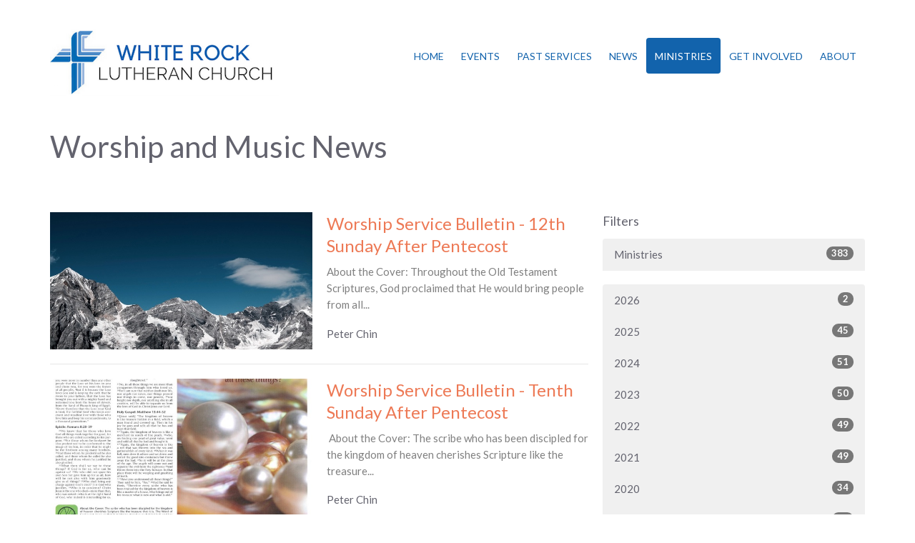

--- FILE ---
content_type: text/html; charset=utf-8
request_url: https://www.whiterocklutheran.com/ministries/worship-and-music/news
body_size: 47683
content:
<!DOCTYPE html>
<html lang="en">
  <head>
  <meta charset="UTF-8">
  <meta content="IE=edge,chrome=1" http-equiv="X-UA-Compatible"/>
  <meta content="width=device-width, initial-scale=1.0" name="viewport"/>
  <meta content="White Rock Lutheran Church" name="author"/>
  <title>
    News Post | White Rock Lutheran Church
  </title>
  
  
    <meta name="robots" content="index,follow" />
  
  
  <link href="https://dq5pwpg1q8ru0.cloudfront.net/2020/10/30/12/48/07/dce70f8c-ea1e-4b77-9c46-57a8ac4f1e14/favicon.ico" rel="shortcut icon" type="image/x-icon" />
  <meta name="csrf-param" content="authenticity_token" />
<meta name="csrf-token" content="9nmUsWMIAu83nPEIjyEFkEMIX63egqwReTtbddpdrgT/Xij6srhkq9oPMh5OqaCdHn0A11a45E7TS+DCBLJdfg==" />

  <link rel="preconnect" href="https://fonts.gstatic.com/" crossorigin>
  <link rel="preload" href="/fonts/fontawesome/webfont.woff?v=3.2.1" as="font" type="font/woff" crossorigin>

  <link rel="stylesheet" media="all" href="/themes/stylesheet.css?timestamp=2026-01-21+00%3A08%3A14+-0800" />
  <link rel="stylesheet" media="print" href="https://dq5pwpg1q8ru0.cloudfront.net/assets/print-c1b49d74baf454d41a08041bb7881e34979fe0b297fba593578d70ec8cc515fd.css" />

	<link href="https://fonts.googleapis.com/css?family=Lato:400,400i,700,700i|Lato:400,400i,700,700i&amp;display=swap" rel="stylesheet" type="text/css" async="async" />
  

  <script src="https://dq5pwpg1q8ru0.cloudfront.net/assets/application-baedfe927b756976bd996cb2c71963c5d82c94e444650affbb4162574b24b761.js"></script>
  <script src="https://dq5pwpg1q8ru0.cloudfront.net/packs/js/application-48235911dc1b5b550236.js"></script>
  <script src="https://cdnjs.cloudflare.com/ajax/libs/handlebars.js/4.7.7/handlebars.min.js" defer="defer"></script>


  <!--[if lt IE 9]>
  <script src="https://dq5pwpg1q8ru0.cloudfront.net/javascripts/html5shiv.js"></script>
  <script src="https://dq5pwpg1q8ru0.cloudfront.net/javascripts/respond.min.js"></script>
  <![endif]-->


      <script>
        var _gaq = _gaq || [];
        _gaq.push(['_setAccount', 'UA-85397729-24']);
        _gaq.push(['_trackPageview']);

          // rollup tracker
          _gaq.push(['rollupTracker._setAccount','UA-18858190-52']);
          _gaq.push(['rollupTracker._trackPageview']);

        (function() {
          var ga = document.createElement('script'); ga.type = 'text/javascript'; ga.async = true;
          ga.src = ('https:' == document.location.protocol ? 'https://ssl' : 'http://www') + '.google-analytics.com/ga.js';
          var s = document.getElementsByTagName('script')[0]; s.parentNode.insertBefore(ga, s);
        })();
      </script>


  


</head>

  <body class="body_news_index body_news_posts_index   news-index outer-shell main-contain main-block bg-body relative d-flex flex-column">
      <div class="d-flex ">
        <div class="site-content-container">
    

  <div class="system">
  </div>

  <div id="top-menus-container">
    <div id="top-menus">
  <div id="alert-container">
  </div>


  <div class="js-menus   bg-none z-index-navbar">
    
    <div id="main-menu-container">
      
<header class="mb-3 " role="banner">
  <div class="container">
    <nav class="navbar navbar-default navbar-primary" role="navigation">
      <div class="navbar-header">
        <a class="brand hidden-xs" href="/" itemscope="itemscope" itemtype="http://schema.org/Organization">
          <img alt="White Rock Lutheran Church" itemprop="logo" src="https://dq5pwpg1q8ru0.cloudfront.net/2020/10/30/12/47/55/296122da-40eb-4478-97c3-950f4d1ab1a9/White%20Rock%20Lutheran%20(1).png" />
        </a>
        <a class="brand visible-xs xs-logo" href="/">
          <img alt="White Rock Lutheran Church" itemprop="logo" src="https://dq5pwpg1q8ru0.cloudfront.net/2020/10/30/12/47/55/296122da-40eb-4478-97c3-950f4d1ab1a9/White%20Rock%20Lutheran%20(1).png" />
        </a>
        <button name="button" type="button" class="navbar-toggle" data-toggle="collapse" data-target=".navbar-main-collapse">
          <span class="sr-only">Toggle navigation</span>
          <div class="menu-collapse-icon">
            <i class="icon-reorder"></i>
          </div>
          <span class="menu-collapse-button">
            Menu
          </span>
</button>      </div>
      <div class="collapse navbar-collapse navbar-main-collapse" id="primary">
        <ul class="nav navbar-nav navbar-nav-main">
          <li class="visible-xs mobile-search-btn">
            <a href="/search">
              <i class="icon icon-search"></i> Search
            </a>
          </li>
              <li class="n1"><a class="" href="/">Home</a></li>
              <li class="n2"><a class="" href="/events">Events</a></li>
              <li class="n3"><a class="" href="/media">Past Services</a></li>
              <li class="n4"><a class="" href="/news">News</a></li>
              <li class="n5"><a class="active" href="/ministries">Ministries</a></li>
              <li class="n6"><a class="" href="/get-involved">Get Involved</a></li>
              <li class="n7"><a class="" href="/about">About</a></li>
          <li class="visible-xs">
            <a href="#footer-contact">Contact</a>
          </li>
          <li class="visible-xs">
          </li>
</ul>      </div>
    </nav>
  </div>
</header>

    </div>
  </div>
</div>

  </div>

  <div id="header-container" class="relative">
      <div>
    <div class="container mb-3 flex-grow-1">
      <div class="heading-legacy row title-block">
        
        <div class="col-sm-12">
          
            <h1 class="mb-1">
                    Worship and Music News

            </h1>
          
          
        </div>
      </div>
      
      
    </div>
  </div>

  </div>

  <main role="main" class="content flex-grow-1  news_posts_index clearfix m-0 p-0">
    <link rel="alternate" type="application/rss+xml" title="RSS" href="https://www.whiterocklutheran.com/ministries/worship-and-music/news" />





  

<div>
    <div id="top-blocks-wrapper">
      
    </div>

    <div id="page_content" class="relative my-5">
      <div class="container">
        
  <div id="news_anchor" class="row">
    <div class="col-md-8">
        <div class="relative mb-3 border-bottom pb-3">
  <a class="row d-sm-flex" href="/news/worship-service-bulletin-12th-sunday-after-pentecost">
    <div class="col-sm-6">
      <img alt="Worship Service Bulletin - 12th Sunday After Pentecost image" loading="lazy" src="https://dq5pwpg1q8ru0.cloudfront.net/2020/11/24/15/19/54/a50bfe54-3e09-4fc2-b8eb-7ba96c31fdbc/bluemountains.jpg" />
    </div>
    <div class="col-sm-6 d-flex flex-column">
      <h2 class="h3 mt-2 mt-sm-0 mb-2">Worship Service Bulletin - 12th Sunday After Pentecost</h2>
      <div class="text-muted mb-2">
            About the Cover: Throughout the Old Testament Scriptures, God proclaimed that He would bring people from all...
      </div>
      <div class="mt-auto mb-2">
          <div class="text-body">Peter Chin</div>
      </div>
    </div>
</a></div>
<div class="relative mb-3 border-bottom pb-3">
  <a class="row d-sm-flex" href="/news/worship-service-bulletin-tenth-sunday-after-pentecost--309">
    <div class="col-sm-6">
      <img alt="Worship Service Bulletin - Tenth Sunday After Pentecost image" loading="lazy" src="https://dq5pwpg1q8ru0.cloudfront.net/2023/08/03/02/10/43/cf64bfb7-8716-4751-856e-b6ed106d8c9d/07-30%209th%20Sun%20Pent%20Bull%20Cover.jpg" />
    </div>
    <div class="col-sm-6 d-flex flex-column">
      <h2 class="h3 mt-2 mt-sm-0 mb-2">Worship Service Bulletin - Tenth Sunday After Pentecost</h2>
      <div class="text-muted mb-2">
             About the Cover: The scribe who has been discipled for the kingdom of heaven cherishes Scripture like the treasure...
      </div>
      <div class="mt-auto mb-2">
          <div class="text-body">Peter Chin</div>
      </div>
    </div>
</a></div>
<div class="relative mb-3 border-bottom pb-3">
  <a class="row d-sm-flex" href="/news/worship-service-fifth-sunday-of-easter-bulletin">
    <div class="col-sm-6">
      <img alt="Worship Service - Fifth Sunday of Easter Bulletin image" loading="lazy" src="https://dq5pwpg1q8ru0.cloudfront.net/2022/05/03/20/51/37/438dbb30-204b-4346-9dc0-a93d70aab02b/5-22%20Ask%20&amp;%20Receive%20Cover.jpg" />
    </div>
    <div class="col-sm-6 d-flex flex-column">
      <h2 class="h3 mt-2 mt-sm-0 mb-2">Worship Service - Fifth Sunday of Easter Bulletin</h2>
      <div class="text-muted mb-2">
             About the Cover: No matter the situation, believers can always offer prayers confidentially. Christ invites us to...
      </div>
      <div class="mt-auto mb-2">
          <div class="text-body">Peter Chin</div>
      </div>
    </div>
</a></div>
<div class="relative mb-3 border-bottom pb-3">
  <a class="row d-sm-flex" href="/news/worship-service-bulletin-second-sunday-after-the-epiphany">
    <div class="col-sm-6">
      <img alt="Worship Service Bulletin - Second Sunday After the Epiphany image" loading="lazy" src="https://dq5pwpg1q8ru0.cloudfront.net/2026/01/17/01/08/12/4c4c00c8-610a-4acd-823d-82ac5e03dd2d/Jan%2018%20Cover.jpg" />
    </div>
    <div class="col-sm-6 d-flex flex-column">
      <h2 class="h3 mt-2 mt-sm-0 mb-2">Worship Service Bulletin - Second Sunday After the Epiphany</h2>
      <div class="text-muted mb-2">
            About the Cover: In the Divine Service we are called and also call. Every service begins with the invocation as a...
      </div>
      <div class="mt-auto mb-2">
      </div>
    </div>
</a></div>
<div class="relative mb-3 border-bottom pb-3">
  <a class="row d-sm-flex" href="/news/worship-service-bulletin-the-baptism-of-our-lord--435">
    <div class="col-sm-6">
      <img alt="Worship Service Bulletin - The Baptism of our Lord image" loading="lazy" src="https://dq5pwpg1q8ru0.cloudfront.net/2026/01/08/00/16/18/0f9da710-3bf6-4133-a39f-54e0d11210a3/Jan%2011%20Cover.jpg" />
    </div>
    <div class="col-sm-6 d-flex flex-column">
      <h2 class="h3 mt-2 mt-sm-0 mb-2">Worship Service Bulletin - The Baptism of our Lord</h2>
      <div class="text-muted mb-2">
            About the Cover: When the Spirit descended upon Jesus at His baptism in the Jordan, it marked the beginning of His...
      </div>
      <div class="mt-auto mb-2">
      </div>
    </div>
</a></div>
<div class="relative mb-3 border-bottom pb-3">
  <a class="row d-sm-flex" href="/news/worship-service-bulletin-1st-sunday-after-christmas--433">
    <div class="col-sm-6">
      <img alt="Worship service Bulletin - 1st Sunday after Christmas image" loading="lazy" src="https://dq5pwpg1q8ru0.cloudfront.net/2025/12/26/19/52/23/f10b1ae9-9e40-45c5-8c92-89649a40256a/Dec%2028%20Cover.jpg" />
    </div>
    <div class="col-sm-6 d-flex flex-column">
      <h2 class="h3 mt-2 mt-sm-0 mb-2">Worship service Bulletin - 1st Sunday after Christmas</h2>
      <div class="text-muted mb-2">
            About the Cover: We were all born as slaves under the Law because of our sin. There was no way we could free...
      </div>
      <div class="mt-auto mb-2">
      </div>
    </div>
</a></div>
<div class="relative mb-3 border-bottom pb-3">
  <a class="row d-sm-flex" href="/news/worship-service-bulletin-fourth-sunday-in-advent--432">
    <div class="col-sm-6">
      <img alt="Worship Service Bulletin - Fourth Sunday in Advent image" loading="lazy" src="https://dq5pwpg1q8ru0.cloudfront.net/2025/12/19/18/33/23/4d483bfd-2293-4e9e-ba3d-d67a3812de48/Dec%2021%20Cover.jpg" />
    </div>
    <div class="col-sm-6 d-flex flex-column">
      <h2 class="h3 mt-2 mt-sm-0 mb-2">Worship Service Bulletin - Fourth Sunday in Advent</h2>
      <div class="text-muted mb-2">
            About the Cover: The loving gaze of a mother upon her child is a special thing. When Mary looked into the eyes of...
      </div>
      <div class="mt-auto mb-2">
      </div>
    </div>
</a></div>
<div class="relative mb-3 border-bottom pb-3">
  <a class="row d-sm-flex" href="/news/worship-service-bulletin-second-sunday-in-advent--429">
    <div class="col-sm-6">
      <img alt="Worship Service Bulletin - Second Sunday in Advent image" loading="lazy" src="https://dq5pwpg1q8ru0.cloudfront.net/2025/12/05/05/07/20/239b81af-1dde-4a5f-b7a7-40c9d74a4e8e/Dec%207%20Cover%202.jpg" />
    </div>
    <div class="col-sm-6 d-flex flex-column">
      <h2 class="h3 mt-2 mt-sm-0 mb-2">Worship Service Bulletin - Second Sunday in Advent</h2>
      <div class="text-muted mb-2">
            About the Cover: From his clothing to his diet, John certainly stood out as his voice echoed in the wilderness....
      </div>
      <div class="mt-auto mb-2">
      </div>
    </div>
</a></div>
<div class="relative mb-3 border-bottom pb-3">
  <a class="row d-sm-flex" href="/news/worship-service-bulletin-first-sunday-in-advent--427">
    <div class="col-sm-6">
      <img alt="Worship Service Bulletin - First Sunday in Advent image" loading="lazy" src="https://dq5pwpg1q8ru0.cloudfront.net/2025/11/26/18/28/32/f2440851-da4a-4406-b3b6-f570a7959b5f/11-30%20cover%201.jpg" />
    </div>
    <div class="col-sm-6 d-flex flex-column">
      <h2 class="h3 mt-2 mt-sm-0 mb-2">Worship Service Bulletin - First Sunday in Advent</h2>
      <div class="text-muted mb-2">
            About the Cover:  Although Jesus is the King from eternity, His earthly life was marked by humility. He was humbly...
      </div>
      <div class="mt-auto mb-2">
      </div>
    </div>
</a></div>
<div class="relative mb-3 border-bottom pb-3">
  <a class="row d-sm-flex" href="/news/worship-service-bulletin-last-sunday-of-the-church-year--426">
    <div class="col-sm-6">
      <img alt="Worship Service Bulletin - Last Sunday of the Church Year  image" loading="lazy" src="https://dq5pwpg1q8ru0.cloudfront.net/2025/11/21/01/41/03/8f132360-2405-4cd5-b3e8-4d09aa8f09a2/11-23%20cover.jpg" />
    </div>
    <div class="col-sm-6 d-flex flex-column">
      <h2 class="h3 mt-2 mt-sm-0 mb-2">Worship Service Bulletin - Last Sunday of the Church Year </h2>
      <div class="text-muted mb-2">
            About the Cover:  On the day of judgment, the Lord will make no mistakes as He plucks up the righteous from among...
      </div>
      <div class="mt-auto mb-2">
      </div>
    </div>
</a></div>

        <div role="navigation" aria-label="Pagination" class="pagination"><ul class="pagination"><li class="prev previous_page disabled"><a href="#">←</a></li> <li class="active"><a href="/ministries/worship-and-music/news?page=1#news_anchor">1</a></li> <li><a rel="next" href="/ministries/worship-and-music/news?page=2#news_anchor">2</a></li> <li><a href="/ministries/worship-and-music/news?page=3#news_anchor">3</a></li> <li class="disabled"><a href="#">&hellip;</a></li> <li><a href="/ministries/worship-and-music/news?page=39#news_anchor">39</a></li> <li class="next next_page "><a rel="next" href="/ministries/worship-and-music/news?page=2#news_anchor">→</a></li></ul></div>
    </div> <!-- /col -->

    <aside class="col-sm-6 col-md-4">

        <div class="news-month">
          <h2 class="h4 mt-0">Filters</h2>

            <div class="list-group" id="by-collection">
                <a class="list-group-item" data-parent="#by-collection" data-toggle="collapse" href="#collection-1">
                  Ministries
                  <span class="badge">383</span>
</a>                <div id="collection-1" class="collapse list-group">
                    <a class=" list-group-item ml-4" href="/ministries/missions-and-charities/news">
                      Missions and Charities
                      <span class="badge">2</span>
</a>                    <a class="active list-group-item ml-4" href="/ministries/worship-and-music/news">
                      Worship and Music
                      <span class="badge">381</span>
</a></div>            </div>

          <div class="list-group" id='by-year'>
                <a class="list-group-item" data-parent="#by-year" data-toggle="collapse" href="#year2026">
                  2026
                  <span class="badge">2</span>
</a>                <div id="year2026" class="collapse list-group">
                        <a class="list-group-item" href="/ministries/worship-and-music/news?month=Jan&amp;year=2026">
                          Jan
                          <span class="badge">2</span>
</a></div>                <a class="list-group-item" data-parent="#by-year" data-toggle="collapse" href="#year2025">
                  2025
                  <span class="badge">45</span>
</a>                <div id="year2025" class="collapse list-group">
                        <a class="list-group-item" href="/ministries/worship-and-music/news?month=Dec&amp;year=2025">
                          Dec
                          <span class="badge">3</span>
</a>                        <a class="list-group-item" href="/ministries/worship-and-music/news?month=Nov&amp;year=2025">
                          Nov
                          <span class="badge">3</span>
</a>                        <a class="list-group-item" href="/ministries/worship-and-music/news?month=Oct&amp;year=2025">
                          Oct
                          <span class="badge">5</span>
</a>                        <a class="list-group-item" href="/ministries/worship-and-music/news?month=Sep&amp;year=2025">
                          Sep
                          <span class="badge">3</span>
</a>                        <a class="list-group-item" href="/ministries/worship-and-music/news?month=Aug&amp;year=2025">
                          Aug
                          <span class="badge">4</span>
</a>                        <a class="list-group-item" href="/ministries/worship-and-music/news?month=Jul&amp;year=2025">
                          Jul
                          <span class="badge">4</span>
</a>                        <a class="list-group-item" href="/ministries/worship-and-music/news?month=Jun&amp;year=2025">
                          Jun
                          <span class="badge">4</span>
</a>                        <a class="list-group-item" href="/ministries/worship-and-music/news?month=May&amp;year=2025">
                          May
                          <span class="badge">4</span>
</a>                        <a class="list-group-item" href="/ministries/worship-and-music/news?month=Apr&amp;year=2025">
                          Apr
                          <span class="badge">2</span>
</a>                        <a class="list-group-item" href="/ministries/worship-and-music/news?month=Mar&amp;year=2025">
                          Mar
                          <span class="badge">4</span>
</a>                        <a class="list-group-item" href="/ministries/worship-and-music/news?month=Feb&amp;year=2025">
                          Feb
                          <span class="badge">4</span>
</a>                        <a class="list-group-item" href="/ministries/worship-and-music/news?month=Jan&amp;year=2025">
                          Jan
                          <span class="badge">5</span>
</a></div>                <a class="list-group-item" data-parent="#by-year" data-toggle="collapse" href="#year2024">
                  2024
                  <span class="badge">51</span>
</a>                <div id="year2024" class="collapse list-group">
                        <a class="list-group-item" href="/ministries/worship-and-music/news?month=Dec&amp;year=2024">
                          Dec
                          <span class="badge">4</span>
</a>                        <a class="list-group-item" href="/ministries/worship-and-music/news?month=Nov&amp;year=2024">
                          Nov
                          <span class="badge">4</span>
</a>                        <a class="list-group-item" href="/ministries/worship-and-music/news?month=Oct&amp;year=2024">
                          Oct
                          <span class="badge">5</span>
</a>                        <a class="list-group-item" href="/ministries/worship-and-music/news?month=Sep&amp;year=2024">
                          Sep
                          <span class="badge">4</span>
</a>                        <a class="list-group-item" href="/ministries/worship-and-music/news?month=Aug&amp;year=2024">
                          Aug
                          <span class="badge">5</span>
</a>                        <a class="list-group-item" href="/ministries/worship-and-music/news?month=Jul&amp;year=2024">
                          Jul
                          <span class="badge">4</span>
</a>                        <a class="list-group-item" href="/ministries/worship-and-music/news?month=Jun&amp;year=2024">
                          Jun
                          <span class="badge">4</span>
</a>                        <a class="list-group-item" href="/ministries/worship-and-music/news?month=May&amp;year=2024">
                          May
                          <span class="badge">5</span>
</a>                        <a class="list-group-item" href="/ministries/worship-and-music/news?month=Apr&amp;year=2024">
                          Apr
                          <span class="badge">4</span>
</a>                        <a class="list-group-item" href="/ministries/worship-and-music/news?month=Mar&amp;year=2024">
                          Mar
                          <span class="badge">3</span>
</a>                        <a class="list-group-item" href="/ministries/worship-and-music/news?month=Feb&amp;year=2024">
                          Feb
                          <span class="badge">5</span>
</a>                        <a class="list-group-item" href="/ministries/worship-and-music/news?month=Jan&amp;year=2024">
                          Jan
                          <span class="badge">4</span>
</a></div>                <a class="list-group-item" data-parent="#by-year" data-toggle="collapse" href="#year2023">
                  2023
                  <span class="badge">50</span>
</a>                <div id="year2023" class="collapse list-group">
                        <a class="list-group-item" href="/ministries/worship-and-music/news?month=Dec&amp;year=2023">
                          Dec
                          <span class="badge">4</span>
</a>                        <a class="list-group-item" href="/ministries/worship-and-music/news?month=Nov&amp;year=2023">
                          Nov
                          <span class="badge">4</span>
</a>                        <a class="list-group-item" href="/ministries/worship-and-music/news?month=Oct&amp;year=2023">
                          Oct
                          <span class="badge">3</span>
</a>                        <a class="list-group-item" href="/ministries/worship-and-music/news?month=Sep&amp;year=2023">
                          Sep
                          <span class="badge">4</span>
</a>                        <a class="list-group-item" href="/ministries/worship-and-music/news?month=Aug&amp;year=2023">
                          Aug
                          <span class="badge">5</span>
</a>                        <a class="list-group-item" href="/ministries/worship-and-music/news?month=Jul&amp;year=2023">
                          Jul
                          <span class="badge">4</span>
</a>                        <a class="list-group-item" href="/ministries/worship-and-music/news?month=Jun&amp;year=2023">
                          Jun
                          <span class="badge">5</span>
</a>                        <a class="list-group-item" href="/ministries/worship-and-music/news?month=May&amp;year=2023">
                          May
                          <span class="badge">4</span>
</a>                        <a class="list-group-item" href="/ministries/worship-and-music/news?month=Apr&amp;year=2023">
                          Apr
                          <span class="badge">4</span>
</a>                        <a class="list-group-item" href="/ministries/worship-and-music/news?month=Mar&amp;year=2023">
                          Mar
                          <span class="badge">5</span>
</a>                        <a class="list-group-item" href="/ministries/worship-and-music/news?month=Feb&amp;year=2023">
                          Feb
                          <span class="badge">4</span>
</a>                        <a class="list-group-item" href="/ministries/worship-and-music/news?month=Jan&amp;year=2023">
                          Jan
                          <span class="badge">4</span>
</a></div>                <a class="list-group-item" data-parent="#by-year" data-toggle="collapse" href="#year2022">
                  2022
                  <span class="badge">49</span>
</a>                <div id="year2022" class="collapse list-group">
                        <a class="list-group-item" href="/ministries/worship-and-music/news?month=Dec&amp;year=2022">
                          Dec
                          <span class="badge">3</span>
</a>                        <a class="list-group-item" href="/ministries/worship-and-music/news?month=Nov&amp;year=2022">
                          Nov
                          <span class="badge">3</span>
</a>                        <a class="list-group-item" href="/ministries/worship-and-music/news?month=Oct&amp;year=2022">
                          Oct
                          <span class="badge">5</span>
</a>                        <a class="list-group-item" href="/ministries/worship-and-music/news?month=Sep&amp;year=2022">
                          Sep
                          <span class="badge">3</span>
</a>                        <a class="list-group-item" href="/ministries/worship-and-music/news?month=Aug&amp;year=2022">
                          Aug
                          <span class="badge">5</span>
</a>                        <a class="list-group-item" href="/ministries/worship-and-music/news?month=Jul&amp;year=2022">
                          Jul
                          <span class="badge">4</span>
</a>                        <a class="list-group-item" href="/ministries/worship-and-music/news?month=Jun&amp;year=2022">
                          Jun
                          <span class="badge">5</span>
</a>                        <a class="list-group-item" href="/ministries/worship-and-music/news?month=May&amp;year=2022">
                          May
                          <span class="badge">4</span>
</a>                        <a class="list-group-item" href="/ministries/worship-and-music/news?month=Apr&amp;year=2022">
                          Apr
                          <span class="badge">4</span>
</a>                        <a class="list-group-item" href="/ministries/worship-and-music/news?month=Mar&amp;year=2022">
                          Mar
                          <span class="badge">5</span>
</a>                        <a class="list-group-item" href="/ministries/worship-and-music/news?month=Feb&amp;year=2022">
                          Feb
                          <span class="badge">3</span>
</a>                        <a class="list-group-item" href="/ministries/worship-and-music/news?month=Jan&amp;year=2022">
                          Jan
                          <span class="badge">5</span>
</a></div>                <a class="list-group-item" data-parent="#by-year" data-toggle="collapse" href="#year2021">
                  2021
                  <span class="badge">49</span>
</a>                <div id="year2021" class="collapse list-group">
                        <a class="list-group-item" href="/ministries/worship-and-music/news?month=Dec&amp;year=2021">
                          Dec
                          <span class="badge">6</span>
</a>                        <a class="list-group-item" href="/ministries/worship-and-music/news?month=Nov&amp;year=2021">
                          Nov
                          <span class="badge">3</span>
</a>                        <a class="list-group-item" href="/ministries/worship-and-music/news?month=Oct&amp;year=2021">
                          Oct
                          <span class="badge">4</span>
</a>                        <a class="list-group-item" href="/ministries/worship-and-music/news?month=Sep&amp;year=2021">
                          Sep
                          <span class="badge">3</span>
</a>                        <a class="list-group-item" href="/ministries/worship-and-music/news?month=Aug&amp;year=2021">
                          Aug
                          <span class="badge">5</span>
</a>                        <a class="list-group-item" href="/ministries/worship-and-music/news?month=Jul&amp;year=2021">
                          Jul
                          <span class="badge">3</span>
</a>                        <a class="list-group-item" href="/ministries/worship-and-music/news?month=Jun&amp;year=2021">
                          Jun
                          <span class="badge">5</span>
</a>                        <a class="list-group-item" href="/ministries/worship-and-music/news?month=May&amp;year=2021">
                          May
                          <span class="badge">4</span>
</a>                        <a class="list-group-item" href="/ministries/worship-and-music/news?month=Apr&amp;year=2021">
                          Apr
                          <span class="badge">4</span>
</a>                        <a class="list-group-item" href="/ministries/worship-and-music/news?month=Mar&amp;year=2021">
                          Mar
                          <span class="badge">5</span>
</a>                        <a class="list-group-item" href="/ministries/worship-and-music/news?month=Feb&amp;year=2021">
                          Feb
                          <span class="badge">4</span>
</a>                        <a class="list-group-item" href="/ministries/worship-and-music/news?month=Jan&amp;year=2021">
                          Jan
                          <span class="badge">3</span>
</a></div>                <a class="list-group-item" data-parent="#by-year" data-toggle="collapse" href="#year2020">
                  2020
                  <span class="badge">34</span>
</a>                <div id="year2020" class="collapse list-group">
                        <a class="list-group-item" href="/ministries/worship-and-music/news?month=Dec&amp;year=2020">
                          Dec
                          <span class="badge">4</span>
</a>                        <a class="list-group-item" href="/ministries/worship-and-music/news?month=Nov&amp;year=2020">
                          Nov
                          <span class="badge">4</span>
</a>                        <a class="list-group-item" href="/ministries/worship-and-music/news?month=Oct&amp;year=2020">
                          Oct
                          <span class="badge">4</span>
</a>                        <a class="list-group-item" href="/ministries/worship-and-music/news?month=Sep&amp;year=2020">
                          Sep
                          <span class="badge">4</span>
</a>                        <a class="list-group-item" href="/ministries/worship-and-music/news?month=Aug&amp;year=2020">
                          Aug
                          <span class="badge">4</span>
</a>                        <a class="list-group-item" href="/ministries/worship-and-music/news?month=Jun&amp;year=2020">
                          Jun
                          <span class="badge">3</span>
</a>                        <a class="list-group-item" href="/ministries/worship-and-music/news?month=Mar&amp;year=2020">
                          Mar
                          <span class="badge">2</span>
</a>                        <a class="list-group-item" href="/ministries/worship-and-music/news?month=Feb&amp;year=2020">
                          Feb
                          <span class="badge">4</span>
</a>                        <a class="list-group-item" href="/ministries/worship-and-music/news?month=Jan&amp;year=2020">
                          Jan
                          <span class="badge">5</span>
</a></div>                <a class="list-group-item" data-parent="#by-year" data-toggle="collapse" href="#year2019">
                  2019
                  <span class="badge">47</span>
</a>                <div id="year2019" class="collapse list-group">
                        <a class="list-group-item" href="/ministries/worship-and-music/news?month=Dec&amp;year=2019">
                          Dec
                          <span class="badge">4</span>
</a>                        <a class="list-group-item" href="/ministries/worship-and-music/news?month=Nov&amp;year=2019">
                          Nov
                          <span class="badge">5</span>
</a>                        <a class="list-group-item" href="/ministries/worship-and-music/news?month=Oct&amp;year=2019">
                          Oct
                          <span class="badge">3</span>
</a>                        <a class="list-group-item" href="/ministries/worship-and-music/news?month=Sep&amp;year=2019">
                          Sep
                          <span class="badge">3</span>
</a>                        <a class="list-group-item" href="/ministries/worship-and-music/news?month=Aug&amp;year=2019">
                          Aug
                          <span class="badge">4</span>
</a>                        <a class="list-group-item" href="/ministries/worship-and-music/news?month=Jul&amp;year=2019">
                          Jul
                          <span class="badge">5</span>
</a>                        <a class="list-group-item" href="/ministries/worship-and-music/news?month=Jun&amp;year=2019">
                          Jun
                          <span class="badge">3</span>
</a>                        <a class="list-group-item" href="/ministries/worship-and-music/news?month=May&amp;year=2019">
                          May
                          <span class="badge">5</span>
</a>                        <a class="list-group-item" href="/ministries/worship-and-music/news?month=Apr&amp;year=2019">
                          Apr
                          <span class="badge">4</span>
</a>                        <a class="list-group-item" href="/ministries/worship-and-music/news?month=Mar&amp;year=2019">
                          Mar
                          <span class="badge">4</span>
</a>                        <a class="list-group-item" href="/ministries/worship-and-music/news?month=Feb&amp;year=2019">
                          Feb
                          <span class="badge">2</span>
</a>                        <a class="list-group-item" href="/ministries/worship-and-music/news?month=Jan&amp;year=2019">
                          Jan
                          <span class="badge">5</span>
</a></div>                <a class="list-group-item" data-parent="#by-year" data-toggle="collapse" href="#year2018">
                  2018
                  <span class="badge">48</span>
</a>                <div id="year2018" class="collapse list-group">
                        <a class="list-group-item" href="/ministries/worship-and-music/news?month=Dec&amp;year=2018">
                          Dec
                          <span class="badge">4</span>
</a>                        <a class="list-group-item" href="/ministries/worship-and-music/news?month=Nov&amp;year=2018">
                          Nov
                          <span class="badge">4</span>
</a>                        <a class="list-group-item" href="/ministries/worship-and-music/news?month=Oct&amp;year=2018">
                          Oct
                          <span class="badge">5</span>
</a>                        <a class="list-group-item" href="/ministries/worship-and-music/news?month=Sep&amp;year=2018">
                          Sep
                          <span class="badge">3</span>
</a>                        <a class="list-group-item" href="/ministries/worship-and-music/news?month=Aug&amp;year=2018">
                          Aug
                          <span class="badge">5</span>
</a>                        <a class="list-group-item" href="/ministries/worship-and-music/news?month=Jul&amp;year=2018">
                          Jul
                          <span class="badge">4</span>
</a>                        <a class="list-group-item" href="/ministries/worship-and-music/news?month=Jun&amp;year=2018">
                          Jun
                          <span class="badge">6</span>
</a>                        <a class="list-group-item" href="/ministries/worship-and-music/news?month=May&amp;year=2018">
                          May
                          <span class="badge">4</span>
</a>                        <a class="list-group-item" href="/ministries/worship-and-music/news?month=Apr&amp;year=2018">
                          Apr
                          <span class="badge">4</span>
</a>                        <a class="list-group-item" href="/ministries/worship-and-music/news?month=Mar&amp;year=2018">
                          Mar
                          <span class="badge">1</span>
</a>                        <a class="list-group-item" href="/ministries/worship-and-music/news?month=Feb&amp;year=2018">
                          Feb
                          <span class="badge">4</span>
</a>                        <a class="list-group-item" href="/ministries/worship-and-music/news?month=Jan&amp;year=2018">
                          Jan
                          <span class="badge">4</span>
</a></div>                <a class="list-group-item" data-parent="#by-year" data-toggle="collapse" href="#year2017">
                  2017
                  <span class="badge">3</span>
</a>                <div id="year2017" class="collapse list-group">
                        <a class="list-group-item" href="/ministries/worship-and-music/news?month=Dec&amp;year=2017">
                          Dec
                          <span class="badge">3</span>
</a></div>          </div>
        </div> <!--/ news-month -->
    </aside>
  </div> <!-- /row -->


      </div>
    </div>

  <div id="bottom-blocks-wrapper">
      
  </div>
</div>

  
  

  </main>


  <footer class="news-index" id="footer" role="siteinfo">
  <div class="container footer-container">
    <div class="row">
      <div class="col-sm-12 col-md-7">
        <div class="row">
          <div class="col-sm-4 col-md-3 footer-block link-list footer-menu">
            <h5>
              Menu
            </h5>
            <ul class="list-unstyled site-map">
                    <li class="nn2"><a class="" href="/">Home</a></li>
                    <li class="nn3"><a class="active" href="/events">Events</a></li>
                    <li class="nn4"><a class="" href="/media">Past Services</a></li>
                    <li class="nn5"><a class="" href="/news">News</a></li>
                    <li class="nn6"><a class="" href="/ministries">Ministries</a></li>
                    <li class="nn7"><a class="" href="/get-involved">Get Involved</a></li>
                    <li class="nn8"><a class="" href="/about">About</a></li>
            </ul>
            <div class="clearfix visible-xs"></div>
          </div>
          <div class="col-sm-8 col-md-9 footer-block link-list footer-program-groups-menu">
              <h5>
                <a href="/ministries">Ministries</a>
              </h5>
              <ul class="list-unstyled clearfix">
                  <li><a class="footer-menu-list-item footer-menu-program-list-item" href="/ministries/missions-and-charities">Missions and Charities</a></li>
  <li><a class="footer-menu-list-item footer-menu-program-list-item" href="/ministries/worship-and-music">Worship and Music</a></li>

              </ul>
          </div>
        </div>
      </div>
      <div class="col-sm-12 col-md-5" id="footer-contact">
        <div class="row">
          <div class="col-sm-4 col-md-5 col-lg-6 footer-block">
            <div class="row">
              <div class="col-sm-12">
                <h5>
                  <i class="icon-phone icon-white"></i>
                  Contact
                </h5>
              </div>
            </div>
            <div class="row">
              <div class="col-sm-12">
                <ul class="list-unstyled">
                    <li class="phone">
                      <a href="tel:1-604-816-6270">(604) 816-6270    </a>
                      <span>
                        Phone
                      </span>
                    </li>
                    <li class="email">
                      <a encode="javascript" class="truncate" href="mailto:rsyens2@gmail.com%20%20">rsyens2@gmail.com  </a>
                    </li>
                </ul>
              </div>
            </div>
          </div>
            <div class="col-sm-4 col-md-7 col-lg-6 footer-block footer-hours">
              <h5>
                <i class="icon-time"></i>
                Office Hours
              </h5>
              <ul class="list-unstyled">
                <li>
                  <p>Mon to Thurs 9AM - 3PM</p>
                </li>
              </ul>
            </div>
          <div class="clearfix hidden-sm"></div>
            <div class="col-sm-4 col-md-12 col-lg-6 footer-block footer-location">
              <div class="row">
                <div class="col-sm-12">
                  <h5>
                    <i class="icon-map-marker icon-white"></i>
                    Meeting Location | St. John&#39;s Worship Centre
                  </h5>
                </div>
              </div>
              <div class="row">
                <div class="col-sm-12">
                  <p>
                    1480 George Street
                    <br/>
                      White Rock, BC
                      <br/>
                      V4B 4A3
                      &nbsp;
                      Canada
                    <br/>
                      <a target="_blank" href="https://www.google.ca/maps?q=White%20Rock%20Lutheran%20Church,%201480%20George%20Street,%20White%20Rock,%20V4B%204A3,%20BC">View on Google Maps</a>
                  </p>
                </div>
              </div>
            </div>

            <div class="col-sm-12 col-md-12 col-lg-6 footer-block footer-misc">
              <div class="row">
                <div class="col-sm-12">
                  <h5>
                    Pastor Roland Syens
                  </h5>
                </div>
              </div>
              <div class="row">
                <div class="col-sm-12">
                  <ul class="list-unstyled">
                    <li>
                      <p></p>
                    </li>
                  </ul>
                </div>
              </div>
            </div>
        </div>
      </div>
    </div>
    <div class="row">
      <div class="col-sm-8 col-md-9">
        <small class="copyright">
          &copy; 2026 White Rock Lutheran Church. All Rights Reserved.
            |
            <a href="/login">
              Login
            </a>
        </small>
        <div class="input-sm hidden-sm hidden-xs">
          <![CDATA[[base64]--701d815f550ca464e2cf6e27662f60316db7db59]]>
        </div>
      </div>
      <div class="col-sm-4 col-md-3">
        <small>
          <a class="pull-right powered ascend" href="https://get.tithe.ly/?=ascend" target="_blank">
            Website Developed by Ascend for Churches
          </a>
        </small>
      </div>
    </div>
  </div>
</footer>



    <div id="min_holder" class="collapse">
  <div class="container">
    <div class="row">
      <div class="col-sm-12 col-md-8">
        <div class="row">
          <div class="col-sm-6 col-md-6">
            <h4>
              <i class="icon-phone icon-fixed-width"></i>
              Contact Info
            </h4>
            <ul class="list-unstyled">
                <li class="phone">
                  <a href="tel:1-604-816-6270">(604) 816-6270    </a>
                  <span>
                    Phone
                  </span>
                </li>
                <li class="email">
                  <a encode="javascript" href="mailto:rsyens2@gmail.com%20%20">rsyens2@gmail.com  </a>
                </li>
            </ul>
              <h4>
                <i class="icon-time icon-fixed-width"></i>
                Office Hours
              </h4>
              <ul class="list-unstyled">
                <li>
                  <p>Mon to Thurs 9AM - 3PM</p>
                </li>
              </ul>
          </div>
          <div class="col-sm-6 col-md-6">
              <h4>
                <i class="icon-map-marker icon-fixed-width"></i>
                Meeting Location | St. John&#39;s Worship Centre
              </h4>
              <ul class="list-unstyled">
                <li>
                  1480 George Street
                </li>
                  <li>
                    White Rock, BC
                  </li>
                  <li>
                    V4B 4A3
                    &nbsp;
                    Canada
                  </li>
              </ul>
              <div class="visible-xs visible-sm" style="display: none !important;">
                <a alt=" Map to White Rock Lutheran Church in White Rock, BC" target="_blank" href="https://www.google.ca/maps?q=White%20Rock%20Lutheran%20Church,%201480%20George%20Street,%20White%20Rock,%20V4B%204A3,%20BC">
                  <em>
                    View in Google Maps
                  </em>
</a>              </div>
              <span class="misc-header">
                <h4>
                  Pastor Roland Syens
                </h4>
                <ul class="list-unstyled">
                  <li>
                    <p></p>
                  </li>
                </ul>
              </span>
          </div>
        </div>
      </div>
      <div class="col-sm-6 col-md-4 visible-md visible-lg">
    <a alt="Map to White Rock Lutheran Church" target="_blank" class="map-image" href="https://www.google.ca/maps?q=White%20Rock%20Lutheran%20Church,%201480%20George%20Street,%20White%20Rock,%20V4B%204A3,%20BC">
      <div class="visible-md visible-lg">
        <img alt="Map to White Rock Lutheran Church in White Rock, BC" src="//maps.googleapis.com/maps/api/staticmap?zoom=15&amp;sensor=false&amp;size=390x245&amp;center=&amp;markers=color:red|size:normal|49.0289,-122.799&amp;key=AIzaSyC9j53_PiYYe9yO5_a6h59JXtM8OfkGXL0" />
      </div>
      <div class="visible-xs visible-sm">
        <div class="btn btn-secondary btn-sm">
          View in Google Maps
        </div>
      </div>
</a></div>
    </div>
  </div>
</div>



  
  <![CDATA[[base64]--b14e9f26bca4c0a96be913654725de9ccc5bc557]]>

  <div id="pyv-pop-up-container">
    
  </div>
</div>

      </div>
    <!-- Modal -->
    <div class="modal fade my-5 system" id="form-modal" tabindex="-1" role="dialog" aria-labelledby="form-modal" data-backdrop="static">
      <div class="modal-dialog modal-lg" role="document">
        <div class="modal-content px-3 py-3">
        </div>
      </div>
    </div>
    <div id="vue-form-modal" class="system"></div>
    

  </body>
</html>
